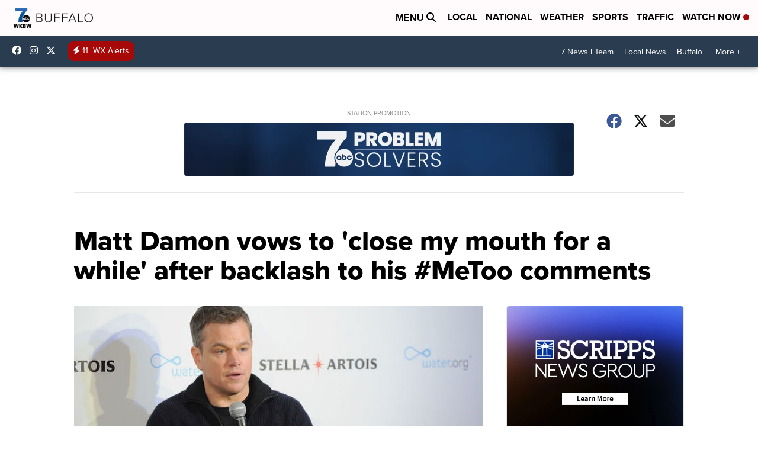

--- FILE ---
content_type: application/javascript; charset=utf-8
request_url: https://fundingchoicesmessages.google.com/f/AGSKWxWtSSqpsoOVqpLyaHN2idrle_WvHQEMy7kO3NYqrbQi5dDMme6GvoPxkZ7qZ9_NKT9tpQAEKVaydfCe6QbJSXYPBPDRv84MG3WZUqajNol9eb3K6cZX5FSudWB3RG9eY_02v5FHC_qwz3jGV3JMivOfbZ3TEf8JP8jc7uzSWyWwwwTH_LFjrovcGCv4/__468x80//doubleclick.php/yahooads./adaptvadservervastvideo._adcode_
body_size: -1289
content:
window['7812d5e7-77e4-4a96-a019-6fdcb9e2eba2'] = true;